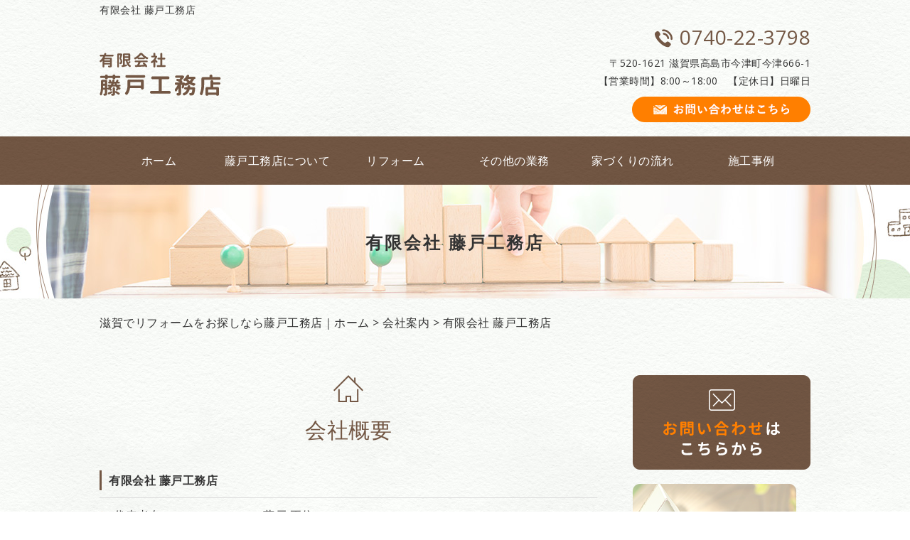

--- FILE ---
content_type: text/html; charset=UTF-8
request_url: https://fujitokoumuten.jp/access/220/
body_size: 6101
content:
<!DOCTYPE HTML>
<html lang="ja">
<head>
	<meta charset="utf-8">
	<meta property="og:locale" content="ja_JP" />
<meta property="og:type" content="article" />
  <meta property="og:site_name" content="滋賀でリフォームなら健康回復住宅へと工事で変化させる藤戸工務店" />
  <meta property="og:url" content="https://fujitokoumuten.jp" />
	<meta name="twitter:image:src" content="https://fujitokoumuten.jp/wp-content/uploads/2018/05/blank.gif">
  <meta property="og:image" content="https://fujitokoumuten.jp/wp-content/uploads/2018/05/blank.gif" />
  <meta property="og:title" content="滋賀でリフォームなら健康回復住宅へと工事で変化させる藤戸工務店" />
  <meta property="og:description" content="" />

	<title>有限会社 藤戸工務店 ｜ 滋賀でリフォームなら健康回復住宅へと工事で変化させる藤戸工務店</title>

	<meta name="keywords" content="滋賀,リフォーム" />
	<meta name="description" content=" | 有限会社 藤戸工務店" />
	<meta name="format-detection" content="telephone=no">

	<!--[if lte IE 9]>
	<script src="https://fujitokoumuten.jp/wp-content/themes/cmn/html5.js"></script>
	<![endif]-->

	<link rel="apple-touch-icon" sizes="180x180" href="/wp-content/themes/fujitokoumuten/images/favicon/apple-touch-icon.png">
<link rel="icon" type="image/png" sizes="32x32" href="/wp-content/themes/fujitokoumuten/images/favicon/favicon-32x32.png">
<link rel="icon" type="image/png" sizes="16x16" href="/wp-content/themes/fujitokoumuten/images/favicon/favicon-16x16.png">
<link rel="manifest" href="/wp-content/themes/fujitokoumuten/images/favicon/site.webmanifest">
<link rel="mask-icon" href="/wp-content/themes/fujitokoumuten/images/favicon/safari-pinned-tab.svg" color="#735744">
<meta name="msapplication-TileColor" content="#735744">
<meta name="theme-color" content="#f1f6ef">
	<link rel="stylesheet" type="text/css" href="https://fujitokoumuten.jp/wp-content/themes/cmn/icons/flaticon.css">
	<link rel="stylesheet" type="text/css" href="https://fujitokoumuten.jp/wp-content/themes/fujitokoumuten/slider/jquery.bxslider.css">
	<link href="https://fujitokoumuten.jp/wp-content/themes/fujitokoumuten/css/import.less" rel="stylesheet/less" type="text/css" />
	<link href="https://fonts.googleapis.com/css?family=Open+Sans" rel="stylesheet">
	
	

	<link rel='dns-prefetch' href='//s0.wp.com' />
<link rel='dns-prefetch' href='//s.w.org' />
		<script type="text/javascript">
			window._wpemojiSettings = {"baseUrl":"https:\/\/s.w.org\/images\/core\/emoji\/2.3\/72x72\/","ext":".png","svgUrl":"https:\/\/s.w.org\/images\/core\/emoji\/2.3\/svg\/","svgExt":".svg","source":{"concatemoji":"https:\/\/fujitokoumuten.jp\/wp-includes\/js\/wp-emoji-release.min.js?ver=4.8.6"}};
			!function(a,b,c){function d(a){var b,c,d,e,f=String.fromCharCode;if(!k||!k.fillText)return!1;switch(k.clearRect(0,0,j.width,j.height),k.textBaseline="top",k.font="600 32px Arial",a){case"flag":return k.fillText(f(55356,56826,55356,56819),0,0),b=j.toDataURL(),k.clearRect(0,0,j.width,j.height),k.fillText(f(55356,56826,8203,55356,56819),0,0),c=j.toDataURL(),b!==c&&(k.clearRect(0,0,j.width,j.height),k.fillText(f(55356,57332,56128,56423,56128,56418,56128,56421,56128,56430,56128,56423,56128,56447),0,0),b=j.toDataURL(),k.clearRect(0,0,j.width,j.height),k.fillText(f(55356,57332,8203,56128,56423,8203,56128,56418,8203,56128,56421,8203,56128,56430,8203,56128,56423,8203,56128,56447),0,0),c=j.toDataURL(),b!==c);case"emoji4":return k.fillText(f(55358,56794,8205,9794,65039),0,0),d=j.toDataURL(),k.clearRect(0,0,j.width,j.height),k.fillText(f(55358,56794,8203,9794,65039),0,0),e=j.toDataURL(),d!==e}return!1}function e(a){var c=b.createElement("script");c.src=a,c.defer=c.type="text/javascript",b.getElementsByTagName("head")[0].appendChild(c)}var f,g,h,i,j=b.createElement("canvas"),k=j.getContext&&j.getContext("2d");for(i=Array("flag","emoji4"),c.supports={everything:!0,everythingExceptFlag:!0},h=0;h<i.length;h++)c.supports[i[h]]=d(i[h]),c.supports.everything=c.supports.everything&&c.supports[i[h]],"flag"!==i[h]&&(c.supports.everythingExceptFlag=c.supports.everythingExceptFlag&&c.supports[i[h]]);c.supports.everythingExceptFlag=c.supports.everythingExceptFlag&&!c.supports.flag,c.DOMReady=!1,c.readyCallback=function(){c.DOMReady=!0},c.supports.everything||(g=function(){c.readyCallback()},b.addEventListener?(b.addEventListener("DOMContentLoaded",g,!1),a.addEventListener("load",g,!1)):(a.attachEvent("onload",g),b.attachEvent("onreadystatechange",function(){"complete"===b.readyState&&c.readyCallback()})),f=c.source||{},f.concatemoji?e(f.concatemoji):f.wpemoji&&f.twemoji&&(e(f.twemoji),e(f.wpemoji)))}(window,document,window._wpemojiSettings);
		</script>
		<style type="text/css">
img.wp-smiley,
img.emoji {
	display: inline !important;
	border: none !important;
	box-shadow: none !important;
	height: 1em !important;
	width: 1em !important;
	margin: 0 .07em !important;
	vertical-align: -0.1em !important;
	background: none !important;
	padding: 0 !important;
}
</style>
<link rel='stylesheet' id='jetpack_css-css'  href='https://fujitokoumuten.jp/wp-content/plugins/jetpack/css/jetpack.css?ver=6.0' type='text/css' media='all' />
<link rel='https://api.w.org/' href='https://fujitokoumuten.jp/wp-json/' />
<link rel="canonical" href="https://fujitokoumuten.jp/access/220/" />
<link rel="alternate" type="application/json+oembed" href="https://fujitokoumuten.jp/wp-json/oembed/1.0/embed?url=https%3A%2F%2Ffujitokoumuten.jp%2Faccess%2F220%2F" />
<link rel="alternate" type="text/xml+oembed" href="https://fujitokoumuten.jp/wp-json/oembed/1.0/embed?url=https%3A%2F%2Ffujitokoumuten.jp%2Faccess%2F220%2F&#038;format=xml" />
			
	<script>	if(typeof jQuery == 'undefined' || typeof jQuery.fn.on == 'undefined') {
		document.write('<script src="https://fujitokoumuten.jp/wp-includes/js/jquery/jquery.js"><\/script>');
		document.write('<script src="https://fujitokoumuten.jp/wp-includes/js/jquery/jquery-migrate.min.js"><\/script>');
	}
	</script>

			<script type="text/javascript" src="https://fujitokoumuten.jp/wp-content/themes/cmn/less.min.js"></script>	<script type="text/javascript" src="https://fujitokoumuten.jp/wp-content/themes/cmn/jquery.easing.1.3.js"></script>
	<script type="text/javascript" src="https://fujitokoumuten.jp/wp-content/themes/cmn/base.js"></script>

<!-- Google tag (gtag.js) -->
<script async src="https://www.googletagmanager.com/gtag/js?id=G-Y1Z044VF8G"></script>
<script>
  window.dataLayer = window.dataLayer || [];
  function gtag(){dataLayer.push(arguments);}
  gtag('js', new Date());

  gtag('config', 'G-Y1Z044VF8G');
</script>
<script src="//kitchen.juicer.cc/?color=DpfZRZzImt8=" async></script>
</head>
<body id="top" class="myshop-template-default single single-myshop postid-220">

<!-- dlt_wrap START -->
<div id="wrap" >

	<!-- headerLay01がロゴ左のインフォメーション右 headerLay02がH1が左、ロゴ中央のインフォメーション右 -->
	<header class="headerLay01">
		<div class="headArea01">
			<div class="wrap">
				<h1><span>有限会社 藤戸工務店</span></h1>
											</div>
		</div>

		<div class="headArea02">
			<div class="wrap">
				<div class="logoArea"><a href="/"><img width="171" height="61" src="https://fujitokoumuten.jp/wp-content/uploads/2018/05/img_logo01.png" class="attachment-full size-full" alt="藤戸工務店" srcset="https://fujitokoumuten.jp/wp-content/uploads/2018/05/img_logo01.png 171w, https://fujitokoumuten.jp/wp-content/uploads/2018/05/img_logo01-155x55.png 155w" sizes="(max-width: 171px) 100vw, 171px" /></a></div>
				<div class="infoArea">
					<p class="telNum">0740-22-3798</p>
					<p class="add">〒520-1621 滋賀県高島市今津町今津666-1</p>
					<p class="businessHours">【営業時間】8:00～18:00　【定休日】日曜日</p>
					<div class="contactLink"><a href="/contact"><img src="https://fujitokoumuten.jp/wp-content/themes/fujitokoumuten/images/mail.png" alt="メールでのお問い合わせ" /></a></div>
				</div>
			</div>
		</div>
	</header>

  <!-- ナビゲーション -->
  <nav class="globalNavi">
    <ul class="global"><li class="global_li1"><a href="/">ホーム</a></li><li class="global_li2"><a href="/about">藤戸工務店について</a></li><li class="global_li3"><a href="/reform">リフォーム</a></li><li class="global_li4"><a href="/etc">その他の業務</a></li><li class="global_li5"><a href="/flow">家づくりの流れ</a></li><li class="global_li6"><a href="/gallery">施工事例</a></li></ul>  </nav>

  <!-- メイン画像 -->
            <section class="mainImgArea">
        <div class="mainImgContent" style="background-image:url(https://fujitokoumuten.jp/wp-content/uploads/2018/05/lv.jpg); height:160px;">                  <p>  有限会社 藤戸工務店</p>
              </div>
    </section>
      
  
  <!-- container START -->
  <div id="container">

    <!-- パンくずリスト -->
    <div id="breadcrumb"><a href="https://fujitokoumuten.jp">滋賀でリフォームをお探しなら藤戸工務店｜ホーム</a> &gt; <a href="/access/">会社案内</a> &gt; 有限会社 藤戸工務店</div>    <div id="pageWrap">
    <!-- mainContent START -->
            <div id="mainContent" class="floatLeft">
    
    
    

<h2 class="pageTitle">
<span>
会社概要</span>
</h2>

<section class="shopArea shopLaySingle02"><!-- クラスshopLay0数字でレイアウト変更 -->
	<h3><span>有限会社 藤戸工務店</span></h3>

	
	
	
	<div class="shopContent">

		<!-- SHOP情報 ここから -->
		<div class="shopInfo">
							<dl class="comDl"><dt>代表者名</dt><dd>藤戸 正信</dd></dl>
			
							<dl class="comDl"><dt>住所</dt><dd>滋賀県高島市今津町今津666-1</dd></dl>
			
							<dl class="comDl"><dt>電話番号</dt><dd>0740-22-3798</dd></dl>
			
							<dl class="comDl"><dt>FAX番号</dt><dd>0740-22-5383</dd></dl>
			
							<dl class="comDl"><dt>営業時間</dt><dd>8:00～18:00</dd></dl>
			
							<dl class="comDl"><dt>定休日</dt><dd>日曜日</dd></dl>
			
																<dl class="comDl"><dt>創業</dt><dd>1970年</dd></dl>
																	<dl class="comDl"><dt>資本金</dt><dd>800万円</dd></dl>
																	<dl class="comDl"><dt>免許・許可</dt><dd>滋賀県知事登録（般-28）80077（建設）<br />
滋賀県知事登録（ホ）第1373号（設計）<br />
滋賀県指令高保第1901号（陶板浴）<br />
滋賀県指令高保第1-902390-01（飲食店)<br />
滋賀県指令高保第1-902390-02（菓子製造）</dd></dl>
																	<dl class="comDl"><dt>保証・保険</dt><dd>（株）日本住宅保証検査機構（JIO） A5200266</dd></dl>
																	<dl class="comDl"><dt>従業員数</dt><dd>5名</dd></dl>
																	<dl class="comDl"><dt>業務内容</dt><dd>建築工事（木造新築・リノベーション）<br />
大工工事（住宅・店舗中小リフォーム工事）<br />
土木工事（建築工事に付随部分）<br />
管工事（給排水工事）<br />
建築物の設計、監理（建築士事務所）<br />
電気事業（太陽光発電電力供給）<br />
太陽光発電販売設置<br />
気密測定（気密測定試験請負）<br />
公衆浴場営業（還元陶板浴）<br />
健康雑貨等販売（健康回復グッズ販売）<br />
菓子製造業（カラダがよろこぶ大判焼）<br />
飲食店営業（カラダがよろこぶ大判焼）</dd></dl>
																	<dl class="comDl"><dt>テーマ</dt><dd>健康に暮らせる健康な住まいは「健康回復住宅」<br />
<br />
健康に暮らすには、安全な住まいに<br />
安全に暮らすには、丈夫な住まいに<br />
丈夫に暮らすには、健康でないと！<br />
<br />
健康に特化するとは全てにおいてバランスを重視することです！</dd></dl>
													</div><!-- .shopInfo END -->
		<!-- SHOP情報 ここまで -->

		<!-- 画像 ここから -->
								<div class="shopImgArea">
										<ul>
																				<li>
								<a href="https://fujitokoumuten.jp/wp-content/uploads/2018/05/img_tenpo01.png">
									<img src="https://fujitokoumuten.jp/wp-content/uploads/2018/05/img_tenpo01.png" alt="" title="" >
								</a>
							</li>
																											<li>
								<a href="https://fujitokoumuten.jp/wp-content/uploads/2018/05/img_tenpo02.jpg">
									<img src="https://fujitokoumuten.jp/wp-content/uploads/2018/05/img_tenpo02.jpg" alt="" title="" >
								</a>
							</li>
																			</ul>
							</div><!-- .shopImgArea END -->
				<!-- 画像 ここまで -->
	</div><!-- .shopContent END -->


				<div class="gmap">
			<!--API--><iframe id="smap" src="https://www.google.com/maps/embed/v1/place?key=AIzaSyAAJMHu_2xgfRLagpx77TaqPQroo2DYz9Y&q=滋賀県高島市今津町今津666-1&zoom=17" frameborder="0" style="border: 0;width: 100%;max-width: 100%;height: 350px;max-height: 100%;" allowfullscreen></iframe>			<div class="mapLink">
				<a href="https://www.google.co.jp/maps/place/滋賀県高島市今津町今津666-1" target="_blank">大きな地図で見る</a>
			</div>
		</div>
		
	
	
</section><!-- .shopArea END -->


</div>
<div id="sidebar" class="floatRight">
  	<section class="bannerContent">
		<ul>
					<li>
				<a href="/contact" target="_self">
					<img src="https://fujitokoumuten.jp/wp-content/uploads/2018/05/img_sbnr01.png" alt="" />
				</a>
			</li>
					<li>
				<a href="/about" target="_self">
					<img src="https://fujitokoumuten.jp/wp-content/uploads/2018/05/img_sbnr02.png" alt="" />
				</a>
			</li>
					<li>
				<a href="/reform" target="_self">
					<img src="https://fujitokoumuten.jp/wp-content/uploads/2018/05/img_sbnr03.png" alt="" />
				</a>
			</li>
				</ul>
	</section>
	<section class="sideContent"><h2 class="comH2">Contents</h2><nav class="sideNavi"><ul><li class="global_li1"><a href="/">ホーム</a></li><li class="global_li2"><a href="/etc">その他の業務</a></li><li class="global_li3"><a href="/flow">家づくりの流れ</a></li><li class="global_li4"><a href="/gallery">施工事例</a></li><li class="global_li5"><a href="/company">会社案内</a></li><li class="global_li6"><a href="/blog/myblogc/blog01/">スタッフブログ</a></li><li class="global_li7"><a href="/news">お知らせ</a></li></ul></nav></section>	<section class="sideContent">
		<h2><span>New</span></h2>
		<nav class="newsNavi">
			<ul>
							<li class="post3">
					<p class="date">18/06/20</p>
					<h4><span><a href="https://fujitokoumuten.jp/blog/367/">滋賀でキッチンリフォームするなら遠赤外線調理器でしょう！</a></span></h4>
				</li>
							<li class="post4">
					<p class="date">18/06/09</p>
					<h4><span><a href="https://fujitokoumuten.jp/blog/364/">白蟻の活動はこれからが本格的に、滋賀でのシロアリ予防方法は？</a></span></h4>
				</li>
							<li class="post5">
					<p class="date">18/06/02</p>
					<h4><span><a href="https://fujitokoumuten.jp/blog/313/">こんな家が本当にあるなら住んでみたい･･･</a></span></h4>
				</li>
						</ul>
					</nav>
	</section>
		<section class="bannerContent">
		<ul>
					<li>
				<a href="http://www.fujito-shiga.com/oban" target="_blank">
					<img src="https://fujitokoumuten.jp/wp-content/uploads/2018/05/img_sbnr04.png" alt="" />
				</a>
			</li>
					<li>
				<a href="http://www.fujito-shiga.com/toban" target="_blank">
					<img src="https://fujitokoumuten.jp/wp-content/uploads/2018/05/img_sbnr05.png" alt="" />
				</a>
			</li>
				</ul>
	</section>
	</div>
</div><!-- #pageWrap END -->

  <div id="scrolltop">
    <div class="esol_wraper">
      <p><a href="#top" class="dlt_pagelink"  title="ページのトップへ戻る">TOP</a></p>
    </div>
  </div>
</div><!-- #container END -->

  	<footer class="footerLay01">
		<nav class="footerNavi"><ul><li class="global_li1"><a href="/">ホーム</a></li><li class="global_li2"><a href="/about">藤戸工務店について</a></li><li class="global_li3"><a href="/reform">リフォーム</a></li><li class="global_li4"><a href="/etc">その他の業務</a></li><li class="global_li5"><a href="/flow">家づくりの流れ</a></li><li class="global_li6"><a href="/gallery">施工事例</a></li><li class="global_li7"><a href="/company">会社案内</a></li><li class="global_li8"><a href="/contact">お問い合わせ</a></li><li class="global_li9"><a href="/blog/myblogc/blog01/">スタッフブログ</a></li><li class="global_li10"><a href="/news">お知らせ</a></li><li class="global_li11"><a href="/sitemap">サイトマップ</a></li><li class="global_li12"><a href="http://www.fujito-shiga.com/oban" target="_blank">フジトコウム店の大判焼</a></li><li class="global_li13"><a href="http://www.fujito-shiga.com/toban" target="_blank">還元陶板浴『虎杖伝説の里 ふじと』</a></li></ul></nav>
		<article class="footerContainer">
			<section class="logoArea">
				<a href="/"><img width="171" height="61" src="https://fujitokoumuten.jp/wp-content/uploads/2018/05/img_logo02.png" class="attachment-full size-full" alt="藤戸工務店" srcset="https://fujitokoumuten.jp/wp-content/uploads/2018/05/img_logo02.png 171w, https://fujitokoumuten.jp/wp-content/uploads/2018/05/img_logo02-155x55.png 155w" sizes="(max-width: 171px) 100vw, 171px" /></a>
			</section>

			<section class="footerInfo">
				<h2><span>滋賀でリフォームなら健康回復住宅へと工事で変化させる藤戸工務店</span></h2>
								<p class="add">〒520-1621 滋賀県高島市今津町今津666-1</p>
				<p class="telNum">0740-22-3798</p>
				<p class="businessHours">【営業時間】8:00～18:00　【定休日】日曜日</p>
			</section>

			<section class="snsIcon">
				<ul>
											<li class="facebookIcon">
							<a href="https://www.facebook.com/billder.fujito/" target="_blank"><img src="https://fujitokoumuten.jp/wp-content/themes/fujitokoumuten/images/sns_f.png" alt="フェイスブック" /></a>
						</li>
																<li class="twitterIcon">
							<a href="https://twitter.com/fujitokoumuten" target="_blank"><img src="https://fujitokoumuten.jp/wp-content/themes/fujitokoumuten/images/sns_t.png" alt="ツィッター" /></a>
						</li>
																<li class="blogIcon">
							<a href="https://ameblo.jp/fujitokoumuten" target="_blank"><img src="https://fujitokoumuten.jp/wp-content/themes/fujitokoumuten/images/sns_b.png" alt="ブログ" /></a>
						</li>
									</ul>
			</section>
		</article>

		<section class="copyright">
			<p>Copyright (C) 2026 藤戸工務店. All Rights Reserved.</p>
		</section>
	</footer>
</div><!-- #wrap END -->
<script type='text/javascript' src='https://s0.wp.com/wp-content/js/devicepx-jetpack.js?ver=202603'></script>
<script type='text/javascript' src='https://fujitokoumuten.jp/wp-includes/js/wp-embed.min.js?ver=4.8.6'></script>
</body>
</html>


--- FILE ---
content_type: text/plain
request_url: https://fujitokoumuten.jp/wp-content/themes/fujitokoumuten/css/laySetting.less
body_size: 1511
content:
@charset "utf-8";
/* ===================================================
	ã‚«ãƒ©ãƒ¼
=================================================== */
@colorMain: #735744; //ãƒ¡ã‚¤ãƒ³ã‚«ãƒ©ãƒ¼
@colorSub: #ff7f00; //ã‚µãƒ–ã‚«ãƒ©ãƒ¼ è©³ç´°ãƒœã‚¿ãƒ³ãªã©
@colorBorder: #dddddd; //ãƒœãƒ¼ãƒ€ãƒ¼ã‚«ãƒ©ãƒ¼
@colorLightBG: #f1f6ef; //è–„ã„èƒŒæ™¯è‰²ã€€bodyã®èƒŒæ™¯ã¨åŒåŒ–ã¯NGã€€ ãƒ•ã‚©ãƒ¼ãƒ ã‚„ãƒ†ãƒ¼ãƒ–ãƒ«ã®è¦‹å‡ºã—èƒŒæ™¯,ã‚«ãƒ†ã‚´ãƒªãƒ¼èƒŒæ™¯
@colorPager:#b79a86;//ãƒšãƒ¼ã‚¸ãƒ£ãƒ¼èƒŒæ™¯
@colorPagerCurrent:#735744;//ãƒšãƒ¼ã‚¸ãƒ£ãƒ¼èƒŒæ™¯current

/* ===========================================================================================
	åŸºæº–ã®line-height
=========================================================================================== */
@BaseLineHeight: 1.8;

/* ===========================================================================================
	ãƒ•ã‚©ãƒ³ãƒˆ è¨­å®š
=========================================================================================== */
@fontGothic: 'Open Sans', "æ¸¸ã‚´ã‚·ãƒƒã‚¯" , "Yu Gothic" , "æ¸¸ã‚´ã‚·ãƒƒã‚¯ä½“" , "YuGothic" , "ãƒ’ãƒ©ã‚®ãƒŽè§’ã‚´ Pro W3" , "Hiragino Kaku Gothic Pro" , "Meiryo UI" , "ãƒ¡ã‚¤ãƒªã‚ª" , Meiryo , "ï¼­ï¼³ ï¼°ã‚´ã‚·ãƒƒã‚¯" , "MS PGothic" , sans-serif;
@colorBody: #333;
@backgroundBody: url('../images/bg_body.jpg') left top repeat;

body {
	font-size: 16px;
	line-height: @BaseLineHeight;
	color: @colorBody;
	font-family: @fontGothic;
	background: @backgroundBody;
}

a,
a:active,
a:link,
a:visited {
	color: @colorBody;
}
/* ===========================================================================================
	ãƒœã‚¿ãƒ³ è¨­å®š
=========================================================================================== */
.moreBtn {
	a {
		display: inline-block;
		background: @colorSub;
		padding: 8px 30px;
		color: #fff;
		border-radius: 30px;
	}
}
/* ===========================================================================================

	ãƒ¡ã‚¤ãƒ³ã‚¤ãƒ¡ãƒ¼ã‚¸è¨­å®š
=========================================================================================== */
.mainImgArea {
	width: 100%;
	margin: 0 0 20px;
	background: #fff;

	.mainImgContent {
		max-width: 100%;
		margin: 0 auto;
		text-align: center;
		background-repeat: no-repeat;
		background-position: center center;
		display: flex;
		justify-content: center;
		align-items: center;
	}

	.mainImgContent p {
		width: @contentWidth;
		font-weight: bold;
		font-size: 24px;
		letter-spacing: 3px;
		text-overflow: ellipsis;
		overflow: hidden;
		white-space: nowrap;
	}
}
/* ===========================================================================================

	è¦‹å‡ºã—è¨­å®š
=========================================================================================== */
/*== h2ã¯ãƒ“ãƒ«ãƒ€ãƒ¼ãƒ»ã‚·ã‚¹ãƒ†ãƒ ã§å…±é€šã¨ã™ã‚‹ =======================*/
.h2LaySets {
	color: @colorMain;
	font-size: 30px;
	font-weight: normal;
	text-align: center !important;
	position: relative;
	background: url('../images/bg_h02.png') center top no-repeat;
	background-size: 42px 38px;
	padding: 50px 0 0 !important;
}

.fl-module-heading h2.fl-heading {
	// ãƒ“ãƒ«ãƒ€ãƒ¼ã®H2
	.h2LaySets;
}

h2.pageTitle {
	// ã‚¢ãƒ¼ã‚«ã‚¤ãƒ–ãƒ»ã‚·ãƒ³ã‚°ãƒ«ã‚·ã‚¹ãƒ†ãƒ ãƒšãƒ¼ã‚¸ã®è¦‹å‡ºã—
	.h2LaySets;
	margin-bottom: 30px;
}
/*== h3 =======================*/
.h3LaySets {
	font-size: 24px;
	color: @colorSub;
	font-weight: bold;
}

.fl-module-heading h3.fl-heading {
	// ãƒ“ãƒ«ãƒ€ãƒ¼ã®H3
	color: @colorSub;
	text-align: center !important;
	font-size: 24px;
	font-weight: normal;
	background: url('../images/bg_h03.png') center bottom no-repeat;
	background-size: 57px 3px;
	padding: 0 0 12px !important;
}
/*== h4 =======================*/
.h4LaySets {
	font-size: 20px;
	font-weight: bold;
	padding-left: 10px !important;
	border-left: 3px solid @colorSub;
	border-bottom: 1px dotted #CCC;
}

.fl-module-heading h4.fl-heading {
	// ãƒ“ãƒ«ãƒ€ãƒ¼ã®H4
	font-size: 21px;
	color: @colorMain;
	padding: 0 0 10px !important;
	border-bottom: 1px dotted @colorMain;
}
/*== h5 =======================*/
.h5LaySets {
	font-size: 18px;
	font-weight: bold;
	color: @colorSub;
}

.fl-module-heading h5.fl-heading {
	// ãƒ“ãƒ«ãƒ€ãƒ¼ã®H5
	color: @colorMain;
	font-size: 21px;
	padding: 0 0 0 20px !important;
	background: url('../images/ico_h05.png') left top 14px no-repeat;
	background-size: 10px 10px;
}
/*== h6 =======================*/
.h6LaySets {
	font-size: 16px;
	font-weight: bold;
}

.fl-module-heading h6.fl-heading {
	// ãƒ“ãƒ«ãƒ€ãƒ¼ã®H6
	color: @colorMain;
	font-size: 18px;
	font-weight: bold;
}
/* ===========================================================================================

	ã‚³ãƒ³ã‚¿ã‚¯ãƒˆãƒãƒŠãƒ¼
=========================================================================================== */
.c_banner {
	width: 700px;
	.c_tel{
		line-height: 1;
		a {
			color: inherit;
		}
	}
	.c_btn a{
		position: static !important;
		top:0 !important;
	}
}


--- FILE ---
content_type: text/plain
request_url: https://fujitokoumuten.jp/wp-content/themes/fujitokoumuten/css/footer.less
body_size: 1022
content:
@charset "utf-8";
/* ===================================================
scrolltop
=================================================== */
#scrolltop {
	margin-top: 50px auto 0;

	a {
		&::after {
			top: 90%;
			border-top: 2px solid @colorSub;
			border-right: 2px solid @colorSub;
		}
		font-size: 130%;
	}
}
/* ===========================================================================================

	FOOTER
=========================================================================================== */
footer {
	border-top: 1px solid #E5E5E5;
	position: relative;
	background: url('../images/bg_ptn01.jpg') center top repeat;
	/* ===================================================
		ãƒ¬ã‚¤ã‚¢ã‚¦ãƒˆfooterLay01ã®å ´åˆ
	=================================================== */
	&.footerLay01 {
		.logoArea {
			width: 200px;
			float: left;
			margin: 0 40px 0 0;
		}

		.footerInfo {
			float: left;
		}

		.snsIcon {
			float: right;

			ul {
				text-align: right;
			}
		}
	}
	/* ===================================================
		ãƒ¬ã‚¤ã‚¢ã‚¦ãƒˆfooterLay02ã®å ´åˆ
	=================================================== */
	&.footerLay02 {
		.footerInfo,
		.logoArea,
		.snsIcon {
			width: 100%;
			display: inline-block;
			margin: 0 0 15px;
			text-align: center;
		}

		.logoArea {
			a {
				width: 20%;
				display: inline-block;
			}
		}

		.snsIcon {
			margin: 0;

			ul {
				text-align: center;
			}
		}
	}
	/* ===================================================
		Footerã‚°ãƒ­ãƒ¼ãƒãƒ«ãƒŠãƒ“
	=================================================== */
	.footerNavi {
		border-bottom: 1px solid #ededed;
		background: #FFF;

		ul {
			display: flex;
			flex-wrap: wrap;
			width: @contentWidth;
			margin: 0 auto;
			font-size: 15px;
			padding: 15px 0;

			li {
				padding: 5px 30px;
				text-align: center;

				a {
					width: 100%;
				}
			}
		}
	}
	/* footerNavi END */
	/* ===================================================
		Footerå…±é€š
	=================================================== */
	.footerContainer {
		color: #FFF;
		width: @contentWidth;
		padding: 60px 0;
		margin: 0 auto;
		.clearfix();
		/* --------------------------------------------
			ã‚¤ãƒ³ãƒ•ã‚©ãƒ¡ãƒ¼ã‚·ãƒ§ãƒ³éƒ¨åˆ†
		-------------------------------------------- */
		.footerInfo {
			font-size: 14px;
			h2 {
				line-height: 130%;
				background: none;
				padding: 0;
			}

			h3 {
				font-weight: normal;
				line-height: 130%;
				border: none;
				padding: 0;

				&::after {
					content: none;
				}
			}

			.telNum {
				line-height: 100%;

				&:before {
					font-family: Flaticon;
					content: '\e0a9';
					margin: 0 5px 0 0;
				}
			}

			// .add,
			// .businessHours {
			// }
		}
		/* --------------------------------------------
			SNSã‚¢ã‚¤ã‚³ãƒ³éƒ¨åˆ†
		-------------------------------------------- */
		.snsIcon {
			ul {
				margin: 0 auto;

				li {
					box-sizing: content-box;
					display: inline-block;
					width: 40px;
					/*è¦å¤‰æ›´*/
					height: 40px;
					/*è¦å¤‰æ›´*/
					padding: 0 5px;
				}

				li a {
					display: block;
					text-align: center;
					border-radius: 3px;

					&:hover {
						opacity: 0.7;
					}
				}

				li img {
					width: 40px;
					/*è¦å¤‰æ›´*/
					height: 40px;
					/*è¦å¤‰æ›´*/
					margin: 0;
				}
			}
		}
	}
	/* footerContainer END */
	/* ===================================================
		Copyrightå…±é€š
	=================================================== */
	.copyright {
		font-size: 13px;
		padding: 15px 0;

		p {
			width: @contentWidth;
			color: #FFF;
			margin: 0 auto;
			text-align: center;
		}
	}
}


--- FILE ---
content_type: application/javascript
request_url: https://in.treasuredata.com/js/v3/global_id?callback=TreasureJSONPCallback1
body_size: 124
content:
typeof TreasureJSONPCallback1 === 'function' && TreasureJSONPCallback1({"global_id":"7f8b4e16-f31d-4525-b3cd-201366282384"});

--- FILE ---
content_type: text/plain
request_url: https://fujitokoumuten.jp/wp-content/themes/fujitokoumuten/css/sidebar.less
body_size: 379
content:
@charset "utf-8";
/* ===========================================================================================

	SIDEBAR
=========================================================================================== */
#sidebar {
	width: 25%;
	position: relative;

	&.floatLeft {
		float: left;
	}

	&.floatRight {
		float: right;
	}
	.clearfix();

	.sideContent {
		margin: 0 0 20px;

		h2 {
			font-size: 18px;
			padding: 15px;
			margin: 0 0 10px;
			background: url('../images/bg_snavi_ttl.png') left center no-repeat;
			border-bottom: 1px dotted @colorMain;
		}

		.sideNavi {
			li {
				position: relative;
				border-bottom: 1px solid @colorBorder;

				a {
					padding: 12px 20px;
					display: block;
				}
			}
		}

		.newsNavi {
			ul {
				margin-bottom: 20px;

				li {
					padding: 10px 0;
					border-bottom: 1px solid @colorBorder;

					.date {
						font-size: 90%;
					}
				}
			}

			.moreBtn {
				text-align: right;
			}
		}
	}
	/* sideContent END */
	.bannerContent {
		li {
			margin: 0 0 20px;

			&:lasy-of-type {
				margin: 0;
			}
		}
	}
}
